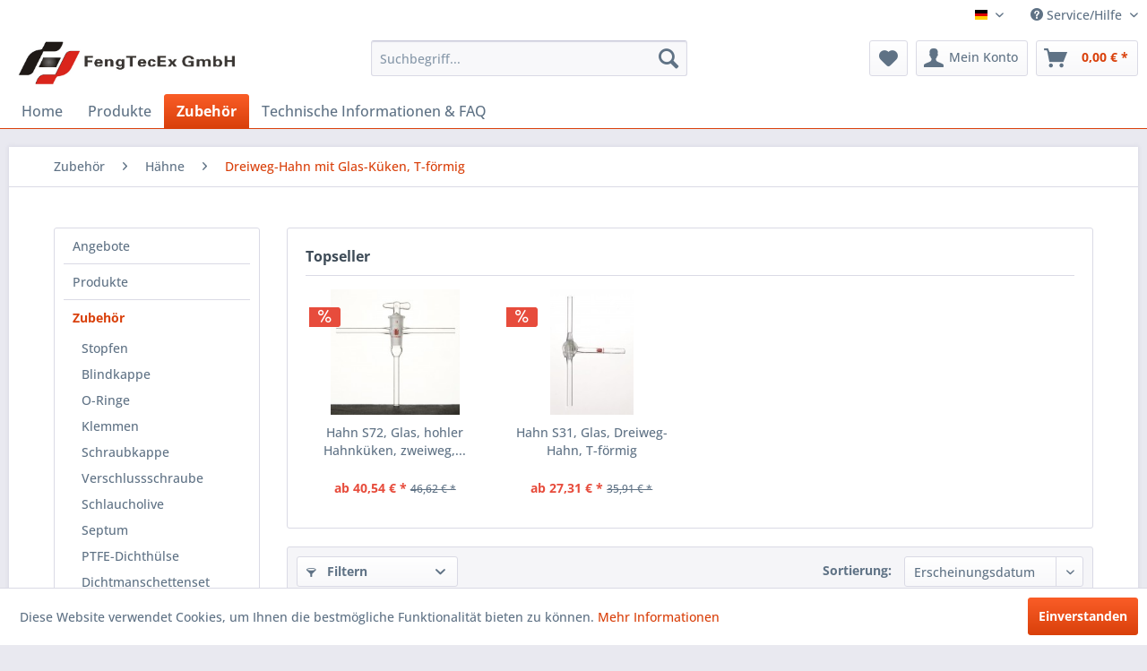

--- FILE ---
content_type: text/html; charset=UTF-8
request_url: https://www.fengtecex-laborglas.de/zubehoer/haehne/dreiweg-hahn-mit-glas-kueken-t-foermig/
body_size: 10774
content:
<!DOCTYPE html> <html class="no-js" lang="de" itemscope="itemscope" itemtype="https://schema.org/WebPage"> <head> <meta charset="utf-8"> <meta name="author" content="" /> <meta name="robots" content="index,follow" /> <meta name="revisit-after" content="15 days" /> <meta name="keywords" content="" /> <meta name="description" content="" /> <meta property="og:type" content="product.group" /> <meta property="og:site_name" content="FengTecEx Laborglas" /> <meta property="og:title" content="Dreiweg-Hahn mit Glas-Küken, T-förmig" /> <meta property="og:description" content="" /> <meta name="twitter:card" content="product" /> <meta name="twitter:site" content="FengTecEx Laborglas" /> <meta name="twitter:title" content="Dreiweg-Hahn mit Glas-Küken, T-förmig" /> <meta name="twitter:description" content="" /> <meta property="og:image" content="https://www.fengtecex-laborglas.de/media/image/05/db/51/S31.jpg" /> <meta name="twitter:image" content="https://www.fengtecex-laborglas.de/media/image/05/db/51/S31.jpg" /> <meta itemprop="copyrightHolder" content="FengTecEx Laborglas" /> <meta itemprop="copyrightYear" content="2014" /> <meta itemprop="isFamilyFriendly" content="True" /> <meta itemprop="image" content="https://www.fengtecex-laborglas.de/media/image/ca/26/4c/logo570f86f057d75.jpg" /> <meta name="viewport" content="width=device-width, initial-scale=1.0"> <meta name="mobile-web-app-capable" content="yes"> <meta name="apple-mobile-web-app-title" content="FengTecEx Laborglas"> <meta name="apple-mobile-web-app-capable" content="yes"> <meta name="apple-mobile-web-app-status-bar-style" content="default"> <link rel="apple-touch-icon-precomposed" href="https://www.fengtecex-laborglas.de/media/image/fd/d8/6d/QQ-20160413175212.jpg"> <link rel="shortcut icon" href="https://www.fengtecex-laborglas.de/media/image/fd/d8/6d/QQ-20160413175212.jpg"> <meta name="msapplication-navbutton-color" content="#D9400B" /> <meta name="application-name" content="FengTecEx Laborglas" /> <meta name="msapplication-starturl" content="https://www.fengtecex-laborglas.de/" /> <meta name="msapplication-window" content="width=1024;height=768" /> <meta name="msapplication-TileImage" content="https://www.fengtecex-laborglas.de/media/image/fd/d8/6d/QQ-20160413175212.jpg"> <meta name="msapplication-TileColor" content="#D9400B"> <meta name="theme-color" content="#D9400B" /> <link rel="canonical" href="https://www.fengtecex-laborglas.de/zubehoer/haehne/dreiweg-hahn-mit-glas-kueken-t-foermig/"/> <title itemprop="name">Dreiweg-Hahn mit Glas-Küken, T-förmig | Hähne | Zubehör | FengTecEx Laborglas</title> <link href="/web/cache/1765714658_65c3d60f1adf54bcc45b59d4716f2aef.css" media="all" rel="stylesheet" type="text/css" /> </head> <body class=" is--ctl-listing is--act-index" > <div class="page-wrap"> <noscript class="noscript-main"> <div class="alert is--warning"> <div class="alert--icon"> <i class="icon--element icon--warning"></i> </div> <div class="alert--content"> Um FengTecEx-Laborglas OnlineShop in vollem Umfang nutzen zu k&ouml;nnen, empfehlen wir Ihnen Javascript in Ihrem Browser zu aktiveren. </div> </div> </noscript> <header class="header-main"> <div class="top-bar"> <div class="container block-group"> <nav class="top-bar--navigation block" role="menubar"> <div class="top-bar--language navigation--entry"> <form method="post" class="language--form"> <div class="field--select"> <div class="language--flag de_DE">Deutsch</div> <div class="select-field"> <select name="__shop" class="language--select" data-auto-submit="true"> <option value="1" selected="selected"> Deutsch </option> <option value="3" > English </option> </select> </div> <input type="hidden" name="__redirect" value="1"> </div> </form> </div> <div class="navigation--entry entry--compare is--hidden" role="menuitem" aria-haspopup="true" data-drop-down-menu="true"> </div> <div class="navigation--entry entry--service has--drop-down" role="menuitem" aria-haspopup="true" data-drop-down-menu="true"> <i class="icon--service"></i> Service/Hilfe <ul class="service--list is--rounded" role="menu"> <li class="service--entry" role="menuitem"> <a class="service--link" href="javascript:openCookieConsentManager()" title="Cookie-Einstellungen" > Cookie-Einstellungen </a> </li> <li class="service--entry" role="menuitem"> <a class="service--link" href="https://www.fengtecex-laborglas.de/ueber-uns" title="Über uns" > Über uns </a> </li> <li class="service--entry" role="menuitem"> <a class="service--link" href="https://www.fengtecex-laborglas.de/kontaktformular" title="Kontakt" target="_self"> Kontakt </a> </li> <li class="service--entry" role="menuitem"> <a class="service--link" href="https://www.fengtecex-laborglas.de/technische-informationen-faqs" title="Technische Informationen &amp; FAQs" > Technische Informationen & FAQs </a> </li> <li class="service--entry" role="menuitem"> <a class="service--link" href="https://www.fengtecex-laborglas.de/versand-und-zahlungsbedingungen" title="Versand- und Zahlungsbedingungen" > Versand- und Zahlungsbedingungen </a> </li> <li class="service--entry" role="menuitem"> <a class="service--link" href="https://www.fengtecex-laborglas.de/widerrufsrecht" title="Widerrufsrecht" > Widerrufsrecht </a> </li> <li class="service--entry" role="menuitem"> <a class="service--link" href="https://www.fengtecex-laborglas.de/datenschutz" title="Datenschutz" > Datenschutz </a> </li> <li class="service--entry" role="menuitem"> <a class="service--link" href="https://www.fengtecex-laborglas.de/agb" title="AGB" > AGB </a> </li> <li class="service--entry" role="menuitem"> <a class="service--link" href="https://www.fengtecex-laborglas.de/impressum" title="Impressum" > Impressum </a> </li> </ul> </div> </nav> </div> </div> <div class="container header--navigation"> <div class="logo-main block-group" role="banner"> <div class="logo--shop block"> <a class="logo--link" href="https://www.fengtecex-laborglas.de/" title="FengTecEx Laborglas - zur Startseite wechseln"> <picture> <source srcset="https://www.fengtecex-laborglas.de/media/image/ca/26/4c/logo570f86f057d75.jpg" media="(min-width: 78.75em)"> <source srcset="https://www.fengtecex-laborglas.de/media/image/ca/26/4c/logo570f86f057d75.jpg" media="(min-width: 64em)"> <source srcset="https://www.fengtecex-laborglas.de/media/image/ca/26/4c/logo570f86f057d75.jpg" media="(min-width: 48em)"> <img srcset="https://www.fengtecex-laborglas.de/media/image/ca/26/4c/logo570f86f057d75.jpg" alt="FengTecEx Laborglas - zur Startseite wechseln" /> </picture> </a> </div> </div> <nav class="shop--navigation block-group"> <ul class="navigation--list block-group" role="menubar"> <li class="navigation--entry entry--menu-left" role="menuitem"> <a class="entry--link entry--trigger btn is--icon-left" href="#offcanvas--left" data-offcanvas="true" data-offCanvasSelector=".sidebar-main" aria-label="Menü"> <i class="icon--menu"></i> Menü </a> </li> <li class="navigation--entry entry--search" role="menuitem" data-search="true" aria-haspopup="true" data-minLength="3"> <a class="btn entry--link entry--trigger" href="#show-hide--search" title="Suche anzeigen / schließen" aria-label="Suche anzeigen / schließen"> <i class="icon--search"></i> <span class="search--display">Suchen</span> </a> <form action="/search" method="get" class="main-search--form"> <input type="search" name="sSearch" aria-label="Suchbegriff..." class="main-search--field" autocomplete="off" autocapitalize="off" placeholder="Suchbegriff..." maxlength="30" /> <button type="submit" class="main-search--button" aria-label="Suchen"> <i class="icon--search"></i> <span class="main-search--text">Suchen</span> </button> <div class="form--ajax-loader">&nbsp;</div> </form> <div class="main-search--results"></div> </li> <li class="navigation--entry entry--notepad" role="menuitem"> <a href="https://www.fengtecex-laborglas.de/note" title="Merkzettel" aria-label="Merkzettel" class="btn"> <i class="icon--heart"></i> </a> </li> <li class="navigation--entry entry--account" role="menuitem" data-offcanvas="true" data-offCanvasSelector=".account--dropdown-navigation"> <a href="https://www.fengtecex-laborglas.de/account" title="Mein Konto" aria-label="Mein Konto" class="btn is--icon-left entry--link account--link"> <i class="icon--account"></i> <span class="account--display"> Mein Konto </span> </a> </li> <li class="navigation--entry entry--cart" role="menuitem"> <a class="btn is--icon-left cart--link" href="https://www.fengtecex-laborglas.de/checkout/cart" title="Warenkorb" aria-label="Warenkorb"> <span class="cart--display"> Warenkorb </span> <span class="badge is--primary is--minimal cart--quantity is--hidden">0</span> <i class="icon--basket"></i> <span class="cart--amount"> 0,00&nbsp;&euro; * </span> </a> <div class="ajax-loader">&nbsp;</div> </li> </ul> </nav> <div class="container--ajax-cart" data-collapse-cart="true" data-displayMode="offcanvas"></div> </div> </header> <nav class="navigation-main"> <div class="container" data-menu-scroller="true" data-listSelector=".navigation--list.container" data-viewPortSelector=".navigation--list-wrapper"> <div class="navigation--list-wrapper"> <ul class="navigation--list container" role="menubar" itemscope="itemscope" itemtype="https://schema.org/SiteNavigationElement"> <li class="navigation--entry is--home" role="menuitem"><a class="navigation--link is--first" href="https://www.fengtecex-laborglas.de/" title="Home" aria-label="Home" itemprop="url"><span itemprop="name">Home</span></a></li><li class="navigation--entry" role="menuitem"><a class="navigation--link" href="https://www.fengtecex-laborglas.de/produkte/" title="Produkte" aria-label="Produkte" itemprop="url"><span itemprop="name">Produkte</span></a></li><li class="navigation--entry is--active" role="menuitem"><a class="navigation--link is--active" href="https://www.fengtecex-laborglas.de/zubehoer/" title="Zubehör" aria-label="Zubehör" itemprop="url"><span itemprop="name">Zubehör</span></a></li><li class="navigation--entry" role="menuitem"><a class="navigation--link" href="http://www.fengtecex-laborglas.de/technische-informationen-und-faqs" title="Technische Informationen & FAQ" aria-label="Technische Informationen & FAQ" itemprop="url"><span itemprop="name">Technische Informationen & FAQ</span></a></li> </ul> </div> <div class="advanced-menu" data-advanced-menu="true" data-hoverDelay=""> <div class="menu--container"> <div class="button-container"> <a href="https://www.fengtecex-laborglas.de/produkte/" class="button--category" aria-label="Zur Kategorie Produkte" title="Zur Kategorie Produkte"> <i class="icon--arrow-right"></i> Zur Kategorie Produkte </a> <span class="button--close"> <i class="icon--cross"></i> </span> </div> <div class="content--wrapper has--content"> <ul class="menu--list menu--level-0 columns--4" style="width: 100%;"> <li class="menu--list-item item--level-0" style="width: 100%"> <a href="https://www.fengtecex-laborglas.de/produkte/in-ex-reaktionsrohr/" class="menu--list-item-link" aria-label="In-Ex-Reaktionsrohr" title="In-Ex-Reaktionsrohr">In-Ex-Reaktionsrohr</a> </li> <li class="menu--list-item item--level-0" style="width: 100%"> <a href="https://www.fengtecex-laborglas.de/produkte/uebergangsstuecke/" class="menu--list-item-link" aria-label="Übergangsstücke" title="Übergangsstücke">Übergangsstücke</a> </li> <li class="menu--list-item item--level-0" style="width: 100%"> <a href="https://www.fengtecex-laborglas.de/produkte/blasenzaehler/" class="menu--list-item-link" aria-label="Blasenzähler" title="Blasenzähler">Blasenzähler</a> </li> <li class="menu--list-item item--level-0" style="width: 100%"> <a href="https://www.fengtecex-laborglas.de/produkte/gas-waschflasche/" class="menu--list-item-link" aria-label="Gas-Waschflasche" title="Gas-Waschflasche">Gas-Waschflasche</a> </li> <li class="menu--list-item item--level-0" style="width: 100%"> <a href="https://www.fengtecex-laborglas.de/produkte/kolonne/" class="menu--list-item-link" aria-label="Kolonne" title="Kolonne">Kolonne</a> </li> <li class="menu--list-item item--level-0" style="width: 100%"> <a href="https://www.fengtecex-laborglas.de/produkte/kuehler/" class="menu--list-item-link" aria-label="Kühler" title="Kühler">Kühler</a> </li> <li class="menu--list-item item--level-0" style="width: 100%"> <a href="https://www.fengtecex-laborglas.de/produkte/chromatorgraphie/" class="menu--list-item-link" aria-label="Chromatorgraphie" title="Chromatorgraphie">Chromatorgraphie</a> </li> <li class="menu--list-item item--level-0" style="width: 100%"> <a href="https://www.fengtecex-laborglas.de/produkte/destillation/" class="menu--list-item-link" aria-label="Destillation" title="Destillation">Destillation</a> </li> <li class="menu--list-item item--level-0" style="width: 100%"> <a href="https://www.fengtecex-laborglas.de/produkte/extraktor-soxhlet/" class="menu--list-item-link" aria-label="Extraktor, Soxhlet" title="Extraktor, Soxhlet">Extraktor, Soxhlet</a> </li> <li class="menu--list-item item--level-0" style="width: 100%"> <a href="https://www.fengtecex-laborglas.de/produkte/verdampfer-kuderna-danish/" class="menu--list-item-link" aria-label="Verdampfer, Kuderna-Danish" title="Verdampfer, Kuderna-Danish">Verdampfer, Kuderna-Danish</a> </li> <li class="menu--list-item item--level-0" style="width: 100%"> <a href="https://www.fengtecex-laborglas.de/produkte/kolben/" class="menu--list-item-link" aria-label="Kolben" title="Kolben">Kolben</a> </li> <li class="menu--list-item item--level-0" style="width: 100%"> <a href="https://www.fengtecex-laborglas.de/produkte/messbehaelter/" class="menu--list-item-link" aria-label="Messbehälter" title="Messbehälter">Messbehälter</a> </li> <li class="menu--list-item item--level-0" style="width: 100%"> <a href="https://www.fengtecex-laborglas.de/produkte/schlenktechnik/" class="menu--list-item-link" aria-label="Schlenktechnik" title="Schlenktechnik">Schlenktechnik</a> </li> <li class="menu--list-item item--level-0" style="width: 100%"> <a href="https://www.fengtecex-laborglas.de/produkte/schlenklinie-verteilerrechen/" class="menu--list-item-link" aria-label="Schlenklinie / Verteilerrechen" title="Schlenklinie / Verteilerrechen">Schlenklinie / Verteilerrechen</a> </li> <li class="menu--list-item item--level-0" style="width: 100%"> <a href="https://www.fengtecex-laborglas.de/produkte/filtration/" class="menu--list-item-link" aria-label="Filtration" title="Filtration">Filtration</a> </li> <li class="menu--list-item item--level-0" style="width: 100%"> <a href="https://www.fengtecex-laborglas.de/produkte/scheidetrichter/" class="menu--list-item-link" aria-label="Scheidetrichter" title="Scheidetrichter">Scheidetrichter</a> </li> <li class="menu--list-item item--level-0" style="width: 100%"> <a href="https://www.fengtecex-laborglas.de/produkte/druckbehaelter/" class="menu--list-item-link" aria-label="Druckbehälter" title="Druckbehälter">Druckbehälter</a> </li> <li class="menu--list-item item--level-0" style="width: 100%"> <a href="https://www.fengtecex-laborglas.de/produkte/vakuumfalle/" class="menu--list-item-link" aria-label="Vakuumfalle" title="Vakuumfalle">Vakuumfalle</a> </li> <li class="menu--list-item item--level-0" style="width: 100%"> <a href="https://www.fengtecex-laborglas.de/produkte/nmr/" class="menu--list-item-link" aria-label="NMR" title="NMR">NMR</a> </li> <li class="menu--list-item item--level-0" style="width: 100%"> <a href="https://www.fengtecex-laborglas.de/produkte/loesungsmitteldestillierer/" class="menu--list-item-link" aria-label="Lösungsmitteldestillierer" title="Lösungsmitteldestillierer">Lösungsmitteldestillierer</a> </li> <li class="menu--list-item item--level-0" style="width: 100%"> <a href="https://www.fengtecex-laborglas.de/produkte/sublimationsvorrichtung/" class="menu--list-item-link" aria-label="Sublimationsvorrichtung" title="Sublimationsvorrichtung">Sublimationsvorrichtung</a> </li> <li class="menu--list-item item--level-0" style="width: 100%"> <a href="https://www.fengtecex-laborglas.de/produkte/peptidsynthese-behaelter/" class="menu--list-item-link" aria-label="Peptidsynthese-Behälter" title="Peptidsynthese-Behälter">Peptidsynthese-Behälter</a> </li> <li class="menu--list-item item--level-0" style="width: 100%"> <a href="https://www.fengtecex-laborglas.de/produkte/verbindungsstuecke-fuer-rotationsverdampfer/" class="menu--list-item-link" aria-label="Verbindungsstücke für Rotationsverdampfer" title="Verbindungsstücke für Rotationsverdampfer">Verbindungsstücke für Rotationsverdampfer</a> </li> <li class="menu--list-item item--level-0" style="width: 100%"> <a href="https://www.fengtecex-laborglas.de/produkte/mikrobereich/" class="menu--list-item-link" aria-label="Mikrobereich" title="Mikrobereich">Mikrobereich</a> </li> </ul> </div> </div> <div class="menu--container"> <div class="button-container"> <a href="https://www.fengtecex-laborglas.de/zubehoer/" class="button--category" aria-label="Zur Kategorie Zubehör" title="Zur Kategorie Zubehör"> <i class="icon--arrow-right"></i> Zur Kategorie Zubehör </a> <span class="button--close"> <i class="icon--cross"></i> </span> </div> <div class="content--wrapper has--content"> <ul class="menu--list menu--level-0 columns--4" style="width: 100%;"> <li class="menu--list-item item--level-0" style="width: 100%"> <a href="https://www.fengtecex-laborglas.de/zubehoer/stopfen/" class="menu--list-item-link" aria-label="Stopfen" title="Stopfen">Stopfen</a> </li> <li class="menu--list-item item--level-0" style="width: 100%"> <a href="https://www.fengtecex-laborglas.de/zubehoer/blindkappe/" class="menu--list-item-link" aria-label="Blindkappe" title="Blindkappe">Blindkappe</a> </li> <li class="menu--list-item item--level-0" style="width: 100%"> <a href="https://www.fengtecex-laborglas.de/zubehoer/o-ringe/" class="menu--list-item-link" aria-label="O-Ringe" title="O-Ringe">O-Ringe</a> </li> <li class="menu--list-item item--level-0" style="width: 100%"> <a href="https://www.fengtecex-laborglas.de/zubehoer/klemmen/" class="menu--list-item-link" aria-label="Klemmen" title="Klemmen">Klemmen</a> </li> <li class="menu--list-item item--level-0" style="width: 100%"> <a href="https://www.fengtecex-laborglas.de/zubehoer/schraubkappe/" class="menu--list-item-link" aria-label="Schraubkappe" title="Schraubkappe">Schraubkappe</a> </li> <li class="menu--list-item item--level-0" style="width: 100%"> <a href="https://www.fengtecex-laborglas.de/zubehoer/verschlussschraube/" class="menu--list-item-link" aria-label="Verschlussschraube" title="Verschlussschraube">Verschlussschraube</a> </li> <li class="menu--list-item item--level-0" style="width: 100%"> <a href="https://www.fengtecex-laborglas.de/zubehoer/schlaucholive/" class="menu--list-item-link" aria-label="Schlaucholive" title="Schlaucholive">Schlaucholive</a> </li> <li class="menu--list-item item--level-0" style="width: 100%"> <a href="https://www.fengtecex-laborglas.de/zubehoer/septum/" class="menu--list-item-link" aria-label="Septum" title="Septum">Septum</a> </li> <li class="menu--list-item item--level-0" style="width: 100%"> <a href="https://www.fengtecex-laborglas.de/zubehoer/ptfe-dichthuelse/" class="menu--list-item-link" aria-label="PTFE-Dichthülse" title="PTFE-Dichthülse">PTFE-Dichthülse</a> </li> <li class="menu--list-item item--level-0" style="width: 100%"> <a href="https://www.fengtecex-laborglas.de/zubehoer/dichtmanschettenset/" class="menu--list-item-link" aria-label="Dichtmanschettenset" title="Dichtmanschettenset">Dichtmanschettenset</a> </li> <li class="menu--list-item item--level-0" style="width: 100%"> <a href="https://www.fengtecex-laborglas.de/zubehoer/injektionsnadel/" class="menu--list-item-link" aria-label="Injektionsnadel" title="Injektionsnadel">Injektionsnadel</a> </li> <li class="menu--list-item item--level-0" style="width: 100%"> <a href="https://www.fengtecex-laborglas.de/zubehoer/kanuelen/" class="menu--list-item-link" aria-label="Kanülen" title="Kanülen">Kanülen</a> </li> <li class="menu--list-item item--level-0" style="width: 100%"> <a href="https://www.fengtecex-laborglas.de/zubehoer/thermometer/" class="menu--list-item-link" aria-label="Thermometer" title="Thermometer">Thermometer</a> </li> <li class="menu--list-item item--level-0" style="width: 100%"> <a href="https://www.fengtecex-laborglas.de/zubehoer/spachtel/" class="menu--list-item-link" aria-label="Spachtel" title="Spachtel">Spachtel</a> </li> <li class="menu--list-item item--level-0" style="width: 100%"> <a href="https://www.fengtecex-laborglas.de/zubehoer/glasschneider/" class="menu--list-item-link" aria-label="Glasschneider" title="Glasschneider">Glasschneider</a> </li> <li class="menu--list-item item--level-0" style="width: 100%"> <a href="https://www.fengtecex-laborglas.de/zubehoer/verzweigungsrohr/" class="menu--list-item-link" aria-label="Verzweigungsrohr" title="Verzweigungsrohr">Verzweigungsrohr</a> </li> <li class="menu--list-item item--level-0" style="width: 100%"> <a href="https://www.fengtecex-laborglas.de/zubehoer/magnetruehrstaebe/" class="menu--list-item-link" aria-label="Magnetrührstäbe" title="Magnetrührstäbe">Magnetrührstäbe</a> </li> <li class="menu--list-item item--level-0" style="width: 100%"> <a href="https://www.fengtecex-laborglas.de/zubehoer/mini-glasspiralen/" class="menu--list-item-link" aria-label="Mini-Glasspiralen" title="Mini-Glasspiralen">Mini-Glasspiralen</a> </li> <li class="menu--list-item item--level-0" style="width: 100%"> <a href="https://www.fengtecex-laborglas.de/zubehoer/pasteurpipetten/" class="menu--list-item-link" aria-label="Pasteurpipetten" title="Pasteurpipetten">Pasteurpipetten</a> </li> <li class="menu--list-item item--level-0" style="width: 100%"> <a href="https://www.fengtecex-laborglas.de/zubehoer/haehne/" class="menu--list-item-link" aria-label="Hähne" title="Hähne">Hähne</a> </li> <li class="menu--list-item item--level-0" style="width: 100%"> <a href="https://www.fengtecex-laborglas.de/zubehoer/hahnkuecken/" class="menu--list-item-link" aria-label="Hahnkücken" title="Hahnkücken">Hahnkücken</a> </li> <li class="menu--list-item item--level-0" style="width: 100%"> <a href="https://www.fengtecex-laborglas.de/zubehoer/vakuum-ventile/" class="menu--list-item-link" aria-label="Vakuum-Ventile" title="Vakuum-Ventile">Vakuum-Ventile</a> </li> <li class="menu--list-item item--level-0" style="width: 100%"> <a href="https://www.fengtecex-laborglas.de/zubehoer/vakuum-ventilspindel/" class="menu--list-item-link" aria-label="Vakuum-Ventilspindel" title="Vakuum-Ventilspindel">Vakuum-Ventilspindel</a> </li> <li class="menu--list-item item--level-0" style="width: 100%"> <a href="https://www.fengtecex-laborglas.de/zubehoer/buersten/" class="menu--list-item-link" aria-label="Bürsten" title="Bürsten">Bürsten</a> </li> <li class="menu--list-item item--level-0" style="width: 100%"> <a href="https://www.fengtecex-laborglas.de/zubehoer/korkringe/" class="menu--list-item-link" aria-label="Korkringe" title="Korkringe">Korkringe</a> </li> <li class="menu--list-item item--level-0" style="width: 100%"> <a href="https://www.fengtecex-laborglas.de/zubehoer/filtervorrichtung/" class="menu--list-item-link" aria-label="Filtervorrichtung" title="Filtervorrichtung">Filtervorrichtung</a> </li> </ul> </div> </div> <div class="menu--container"> <div class="button-container"> <a href="http://www.fengtecex-laborglas.de/technische-informationen-und-faqs" class="button--category" aria-label="Zur Kategorie Technische Informationen &amp; FAQ" title="Zur Kategorie Technische Informationen &amp; FAQ"> <i class="icon--arrow-right"></i> Zur Kategorie Technische Informationen & FAQ </a> <span class="button--close"> <i class="icon--cross"></i> </span> </div> </div> </div> </div> </nav> <section class=" content-main container block-group"> <nav class="content--breadcrumb block"> <ul class="breadcrumb--list" role="menu" itemscope itemtype="https://schema.org/BreadcrumbList"> <li role="menuitem" class="breadcrumb--entry" itemprop="itemListElement" itemscope itemtype="https://schema.org/ListItem"> <a class="breadcrumb--link" href="https://www.fengtecex-laborglas.de/zubehoer/" title="Zubehör" itemprop="item"> <link itemprop="url" href="https://www.fengtecex-laborglas.de/zubehoer/" /> <span class="breadcrumb--title" itemprop="name">Zubehör</span> </a> <meta itemprop="position" content="0" /> </li> <li role="none" class="breadcrumb--separator"> <i class="icon--arrow-right"></i> </li> <li role="menuitem" class="breadcrumb--entry" itemprop="itemListElement" itemscope itemtype="https://schema.org/ListItem"> <a class="breadcrumb--link" href="https://www.fengtecex-laborglas.de/zubehoer/haehne/" title="Hähne" itemprop="item"> <link itemprop="url" href="https://www.fengtecex-laborglas.de/zubehoer/haehne/" /> <span class="breadcrumb--title" itemprop="name">Hähne</span> </a> <meta itemprop="position" content="1" /> </li> <li role="none" class="breadcrumb--separator"> <i class="icon--arrow-right"></i> </li> <li role="menuitem" class="breadcrumb--entry is--active" itemprop="itemListElement" itemscope itemtype="https://schema.org/ListItem"> <a class="breadcrumb--link" href="https://www.fengtecex-laborglas.de/zubehoer/haehne/dreiweg-hahn-mit-glas-kueken-t-foermig/" title="Dreiweg-Hahn mit Glas-Küken, T-förmig" itemprop="item"> <link itemprop="url" href="https://www.fengtecex-laborglas.de/zubehoer/haehne/dreiweg-hahn-mit-glas-kueken-t-foermig/" /> <span class="breadcrumb--title" itemprop="name">Dreiweg-Hahn mit Glas-Küken, T-förmig</span> </a> <meta itemprop="position" content="2" /> </li> </ul> </nav> <div class="content-main--inner"> <aside class="sidebar-main off-canvas"> <div class="navigation--smartphone"> <ul class="navigation--list "> <li class="navigation--entry entry--close-off-canvas"> <a href="#close-categories-menu" title="Menü schließen" class="navigation--link"> Menü schließen <i class="icon--arrow-right"></i> </a> </li> </ul> <div class="mobile--switches"> <div class="top-bar--language navigation--entry"> <form method="post" class="language--form"> <div class="field--select"> <div class="language--flag de_DE">Deutsch</div> <div class="select-field"> <select name="__shop" class="language--select" data-auto-submit="true"> <option value="1" selected="selected"> Deutsch </option> <option value="3" > English </option> </select> </div> <input type="hidden" name="__redirect" value="1"> </div> </form> </div> </div> </div> <div class="sidebar--categories-wrapper" data-subcategory-nav="true" data-mainCategoryId="3" data-categoryId="314" data-fetchUrl="/widgets/listing/getCategory/categoryId/314"> <div class="categories--headline navigation--headline"> Kategorien </div> <div class="sidebar--categories-navigation"> <ul class="sidebar--navigation categories--navigation navigation--list is--drop-down is--level0 is--rounded" role="menu"> <li class="navigation--entry" role="menuitem"> <a class="navigation--link" href="https://www.fengtecex-laborglas.de/angebote/" data-categoryId="282" data-fetchUrl="/widgets/listing/getCategory/categoryId/282" title="Angebote" > Angebote </a> </li> <li class="navigation--entry has--sub-children" role="menuitem"> <a class="navigation--link link--go-forward" href="https://www.fengtecex-laborglas.de/produkte/" data-categoryId="6" data-fetchUrl="/widgets/listing/getCategory/categoryId/6" title="Produkte" > Produkte <span class="is--icon-right"> <i class="icon--arrow-right"></i> </span> </a> </li> <li class="navigation--entry is--active has--sub-categories has--sub-children" role="menuitem"> <a class="navigation--link is--active has--sub-categories link--go-forward" href="https://www.fengtecex-laborglas.de/zubehoer/" data-categoryId="7" data-fetchUrl="/widgets/listing/getCategory/categoryId/7" title="Zubehör" > Zubehör <span class="is--icon-right"> <i class="icon--arrow-right"></i> </span> </a> <ul class="sidebar--navigation categories--navigation navigation--list is--level1 is--rounded" role="menu"> <li class="navigation--entry has--sub-children" role="menuitem"> <a class="navigation--link link--go-forward" href="https://www.fengtecex-laborglas.de/zubehoer/stopfen/" data-categoryId="66" data-fetchUrl="/widgets/listing/getCategory/categoryId/66" title="Stopfen" > Stopfen <span class="is--icon-right"> <i class="icon--arrow-right"></i> </span> </a> </li> <li class="navigation--entry" role="menuitem"> <a class="navigation--link" href="https://www.fengtecex-laborglas.de/zubehoer/blindkappe/" data-categoryId="69" data-fetchUrl="/widgets/listing/getCategory/categoryId/69" title="Blindkappe" > Blindkappe </a> </li> <li class="navigation--entry" role="menuitem"> <a class="navigation--link" href="https://www.fengtecex-laborglas.de/zubehoer/o-ringe/" data-categoryId="90" data-fetchUrl="/widgets/listing/getCategory/categoryId/90" title="O-Ringe" > O-Ringe </a> </li> <li class="navigation--entry has--sub-children" role="menuitem"> <a class="navigation--link link--go-forward" href="https://www.fengtecex-laborglas.de/zubehoer/klemmen/" data-categoryId="87" data-fetchUrl="/widgets/listing/getCategory/categoryId/87" title="Klemmen" > Klemmen <span class="is--icon-right"> <i class="icon--arrow-right"></i> </span> </a> </li> <li class="navigation--entry" role="menuitem"> <a class="navigation--link" href="https://www.fengtecex-laborglas.de/zubehoer/schraubkappe/" data-categoryId="96" data-fetchUrl="/widgets/listing/getCategory/categoryId/96" title="Schraubkappe" > Schraubkappe </a> </li> <li class="navigation--entry" role="menuitem"> <a class="navigation--link" href="https://www.fengtecex-laborglas.de/zubehoer/verschlussschraube/" data-categoryId="288" data-fetchUrl="/widgets/listing/getCategory/categoryId/288" title="Verschlussschraube" > Verschlussschraube </a> </li> <li class="navigation--entry" role="menuitem"> <a class="navigation--link" href="https://www.fengtecex-laborglas.de/zubehoer/schlaucholive/" data-categoryId="98" data-fetchUrl="/widgets/listing/getCategory/categoryId/98" title="Schlaucholive" > Schlaucholive </a> </li> <li class="navigation--entry has--sub-children" role="menuitem"> <a class="navigation--link link--go-forward" href="https://www.fengtecex-laborglas.de/zubehoer/septum/" data-categoryId="97" data-fetchUrl="/widgets/listing/getCategory/categoryId/97" title="Septum" > Septum <span class="is--icon-right"> <i class="icon--arrow-right"></i> </span> </a> </li> <li class="navigation--entry" role="menuitem"> <a class="navigation--link" href="https://www.fengtecex-laborglas.de/zubehoer/ptfe-dichthuelse/" data-categoryId="83" data-fetchUrl="/widgets/listing/getCategory/categoryId/83" title="PTFE-Dichthülse" > PTFE-Dichthülse </a> </li> <li class="navigation--entry" role="menuitem"> <a class="navigation--link" href="https://www.fengtecex-laborglas.de/zubehoer/dichtmanschettenset/" data-categoryId="99" data-fetchUrl="/widgets/listing/getCategory/categoryId/99" title="Dichtmanschettenset" > Dichtmanschettenset </a> </li> <li class="navigation--entry" role="menuitem"> <a class="navigation--link" href="https://www.fengtecex-laborglas.de/zubehoer/injektionsnadel/" data-categoryId="71" data-fetchUrl="/widgets/listing/getCategory/categoryId/71" title="Injektionsnadel" > Injektionsnadel </a> </li> <li class="navigation--entry" role="menuitem"> <a class="navigation--link" href="https://www.fengtecex-laborglas.de/zubehoer/kanuelen/" data-categoryId="101" data-fetchUrl="/widgets/listing/getCategory/categoryId/101" title="Kanülen" > Kanülen </a> </li> <li class="navigation--entry" role="menuitem"> <a class="navigation--link" href="https://www.fengtecex-laborglas.de/zubehoer/thermometer/" data-categoryId="102" data-fetchUrl="/widgets/listing/getCategory/categoryId/102" title="Thermometer" > Thermometer </a> </li> <li class="navigation--entry" role="menuitem"> <a class="navigation--link" href="https://www.fengtecex-laborglas.de/zubehoer/spachtel/" data-categoryId="95" data-fetchUrl="/widgets/listing/getCategory/categoryId/95" title="Spachtel" > Spachtel </a> </li> <li class="navigation--entry" role="menuitem"> <a class="navigation--link" href="https://www.fengtecex-laborglas.de/zubehoer/glasschneider/" data-categoryId="85" data-fetchUrl="/widgets/listing/getCategory/categoryId/85" title="Glasschneider" > Glasschneider </a> </li> <li class="navigation--entry" role="menuitem"> <a class="navigation--link" href="https://www.fengtecex-laborglas.de/zubehoer/verzweigungsrohr/" data-categoryId="82" data-fetchUrl="/widgets/listing/getCategory/categoryId/82" title="Verzweigungsrohr" > Verzweigungsrohr </a> </li> <li class="navigation--entry" role="menuitem"> <a class="navigation--link" href="https://www.fengtecex-laborglas.de/zubehoer/magnetruehrstaebe/" data-categoryId="301" data-fetchUrl="/widgets/listing/getCategory/categoryId/301" title="Magnetrührstäbe" > Magnetrührstäbe </a> </li> <li class="navigation--entry" role="menuitem"> <a class="navigation--link" href="https://www.fengtecex-laborglas.de/zubehoer/mini-glasspiralen/" data-categoryId="284" data-fetchUrl="/widgets/listing/getCategory/categoryId/284" title="Mini-Glasspiralen" > Mini-Glasspiralen </a> </li> <li class="navigation--entry" role="menuitem"> <a class="navigation--link" href="https://www.fengtecex-laborglas.de/zubehoer/pasteurpipetten/" data-categoryId="305" data-fetchUrl="/widgets/listing/getCategory/categoryId/305" title="Pasteurpipetten" > Pasteurpipetten </a> </li> <li class="navigation--entry is--active has--sub-categories has--sub-children" role="menuitem"> <a class="navigation--link is--active has--sub-categories link--go-forward" href="https://www.fengtecex-laborglas.de/zubehoer/haehne/" data-categoryId="103" data-fetchUrl="/widgets/listing/getCategory/categoryId/103" title="Hähne" > Hähne <span class="is--icon-right"> <i class="icon--arrow-right"></i> </span> </a> <ul class="sidebar--navigation categories--navigation navigation--list is--level2 navigation--level-high is--rounded" role="menu"> <li class="navigation--entry" role="menuitem"> <a class="navigation--link" href="https://www.fengtecex-laborglas.de/zubehoer/haehne/einweg-hahn-mit-glas-kueken/" data-categoryId="107" data-fetchUrl="/widgets/listing/getCategory/categoryId/107" title="Einweg-Hahn mit Glas-Küken" > Einweg-Hahn mit Glas-Küken </a> </li> <li class="navigation--entry" role="menuitem"> <a class="navigation--link" href="https://www.fengtecex-laborglas.de/zubehoer/haehne/zweiweg-hahn-mit-glas-kueken/" data-categoryId="109" data-fetchUrl="/widgets/listing/getCategory/categoryId/109" title="Zweiweg-Hahn mit Glas-Küken" > Zweiweg-Hahn mit Glas-Küken </a> </li> <li class="navigation--entry is--active" role="menuitem"> <a class="navigation--link is--active" href="https://www.fengtecex-laborglas.de/zubehoer/haehne/dreiweg-hahn-mit-glas-kueken-t-foermig/" data-categoryId="314" data-fetchUrl="/widgets/listing/getCategory/categoryId/314" title="Dreiweg-Hahn mit Glas-Küken, T-förmig" > Dreiweg-Hahn mit Glas-Küken, T-förmig </a> </li> <li class="navigation--entry" role="menuitem"> <a class="navigation--link" href="https://www.fengtecex-laborglas.de/zubehoer/haehne/einweg-hahn-mit-ptfe-kueken/" data-categoryId="106" data-fetchUrl="/widgets/listing/getCategory/categoryId/106" title="Einweg-Hahn mit PTFE-Küken" > Einweg-Hahn mit PTFE-Küken </a> </li> <li class="navigation--entry" role="menuitem"> <a class="navigation--link" href="https://www.fengtecex-laborglas.de/zubehoer/haehne/zweiweg-hahn-mit-ptfe-kueken/" data-categoryId="108" data-fetchUrl="/widgets/listing/getCategory/categoryId/108" title="Zweiweg-Hahn mit PTFE-Küken" > Zweiweg-Hahn mit PTFE-Küken </a> </li> <li class="navigation--entry" role="menuitem"> <a class="navigation--link" href="https://www.fengtecex-laborglas.de/zubehoer/haehne/dreiweg-hahn-mit-ptfe-kueken-t-foermig/" data-categoryId="313" data-fetchUrl="/widgets/listing/getCategory/categoryId/313" title="Dreiweg-Hahn mit PTFE-Küken, T-förmig" > Dreiweg-Hahn mit PTFE-Küken, T-förmig </a> </li> <li class="navigation--entry" role="menuitem"> <a class="navigation--link" href="https://www.fengtecex-laborglas.de/zubehoer/haehne/dreiweg-hahn-mit-ptfe-kueken-1200/" data-categoryId="315" data-fetchUrl="/widgets/listing/getCategory/categoryId/315" title="Dreiweg-Hahn mit PTFE-Küken, 120°" > Dreiweg-Hahn mit PTFE-Küken, 120° </a> </li> </ul> </li> <li class="navigation--entry has--sub-children" role="menuitem"> <a class="navigation--link link--go-forward" href="https://www.fengtecex-laborglas.de/zubehoer/hahnkuecken/" data-categoryId="105" data-fetchUrl="/widgets/listing/getCategory/categoryId/105" title="Hahnkücken" > Hahnkücken <span class="is--icon-right"> <i class="icon--arrow-right"></i> </span> </a> </li> <li class="navigation--entry" role="menuitem"> <a class="navigation--link" href="https://www.fengtecex-laborglas.de/zubehoer/vakuum-ventile/" data-categoryId="293" data-fetchUrl="/widgets/listing/getCategory/categoryId/293" title="Vakuum-Ventile" > Vakuum-Ventile </a> </li> <li class="navigation--entry has--sub-children" role="menuitem"> <a class="navigation--link link--go-forward" href="https://www.fengtecex-laborglas.de/zubehoer/vakuum-ventilspindel/" data-categoryId="104" data-fetchUrl="/widgets/listing/getCategory/categoryId/104" title="Vakuum-Ventilspindel" > Vakuum-Ventilspindel <span class="is--icon-right"> <i class="icon--arrow-right"></i> </span> </a> </li> <li class="navigation--entry" role="menuitem"> <a class="navigation--link" href="https://www.fengtecex-laborglas.de/zubehoer/buersten/" data-categoryId="307" data-fetchUrl="/widgets/listing/getCategory/categoryId/307" title="Bürsten" > Bürsten </a> </li> <li class="navigation--entry" role="menuitem"> <a class="navigation--link" href="https://www.fengtecex-laborglas.de/zubehoer/korkringe/" data-categoryId="309" data-fetchUrl="/widgets/listing/getCategory/categoryId/309" title="Korkringe" > Korkringe </a> </li> <li class="navigation--entry" role="menuitem"> <a class="navigation--link" href="https://www.fengtecex-laborglas.de/zubehoer/filtervorrichtung/" data-categoryId="286" data-fetchUrl="/widgets/listing/getCategory/categoryId/286" title="Filtervorrichtung" > Filtervorrichtung </a> </li> </ul> </li> <li class="navigation--entry" role="menuitem"> <a class="navigation--link" href="http://www.fengtecex-laborglas.de/technische-informationen-und-faqs" data-categoryId="281" data-fetchUrl="/widgets/listing/getCategory/categoryId/281" title="Technische Informationen &amp; FAQ" > Technische Informationen & FAQ </a> </li> </ul> </div> <div class="shop-sites--container is--rounded"> <div class="shop-sites--headline navigation--headline"> Informationen </div> <ul class="shop-sites--navigation sidebar--navigation navigation--list is--drop-down is--level0" role="menu"> <li class="navigation--entry" role="menuitem"> <a class="navigation--link" href="javascript:openCookieConsentManager()" title="Cookie-Einstellungen" data-categoryId="54" data-fetchUrl="/widgets/listing/getCustomPage/pageId/54" > Cookie-Einstellungen </a> </li> <li class="navigation--entry" role="menuitem"> <a class="navigation--link" href="https://www.fengtecex-laborglas.de/ueber-uns" title="Über uns" data-categoryId="9" data-fetchUrl="/widgets/listing/getCustomPage/pageId/9" > Über uns </a> </li> <li class="navigation--entry" role="menuitem"> <a class="navigation--link" href="https://www.fengtecex-laborglas.de/kontaktformular" title="Kontakt" data-categoryId="1" data-fetchUrl="/widgets/listing/getCustomPage/pageId/1" target="_self"> Kontakt </a> </li> <li class="navigation--entry" role="menuitem"> <a class="navigation--link" href="https://www.fengtecex-laborglas.de/technische-informationen-faqs" title="Technische Informationen &amp; FAQs" data-categoryId="2" data-fetchUrl="/widgets/listing/getCustomPage/pageId/2" > Technische Informationen & FAQs </a> </li> <li class="navigation--entry" role="menuitem"> <a class="navigation--link" href="https://www.fengtecex-laborglas.de/versand-und-zahlungsbedingungen" title="Versand- und Zahlungsbedingungen" data-categoryId="6" data-fetchUrl="/widgets/listing/getCustomPage/pageId/6" > Versand- und Zahlungsbedingungen </a> </li> <li class="navigation--entry" role="menuitem"> <a class="navigation--link" href="https://www.fengtecex-laborglas.de/widerrufsrecht" title="Widerrufsrecht" data-categoryId="8" data-fetchUrl="/widgets/listing/getCustomPage/pageId/8" > Widerrufsrecht </a> </li> <li class="navigation--entry" role="menuitem"> <a class="navigation--link" href="https://www.fengtecex-laborglas.de/datenschutz" title="Datenschutz" data-categoryId="7" data-fetchUrl="/widgets/listing/getCustomPage/pageId/7" > Datenschutz </a> </li> <li class="navigation--entry" role="menuitem"> <a class="navigation--link" href="https://www.fengtecex-laborglas.de/agb" title="AGB" data-categoryId="4" data-fetchUrl="/widgets/listing/getCustomPage/pageId/4" > AGB </a> </li> <li class="navigation--entry" role="menuitem"> <a class="navigation--link" href="https://www.fengtecex-laborglas.de/impressum" title="Impressum" data-categoryId="3" data-fetchUrl="/widgets/listing/getCustomPage/pageId/3" > Impressum </a> </li> </ul> </div> </div> </aside> <div class="content--wrapper"> <div class="content listing--content"> <div class="topseller panel has--border is--rounded"> <div class="topseller--title panel--title is--underline"> Topseller </div> <div class="product-slider topseller--content panel--body" data-product-slider="true"> <div class="product-slider--container"> <div class="product-slider--item"> <div class="product--box box--slider" data-page-index="" data-ordernumber="S721240" data-category-id=""> <div class="box--content is--rounded"> <div class="product--badges"> <div class="product--badge badge--discount"> <i class="icon--percent2"></i> </div> </div> <div class="product--info"> <a href="https://www.fengtecex-laborglas.de/zubehoer/haehne/dreiweg-hahn-mit-glas-kueken-t-foermig/562/hahn-s72-glas-hohler-hahnkueken-zweiweg-vakuum-t-foermig" title="Hahn S72, Glas, hohler Hahnküken, zweiweg, Vakuum, T-förmig" class="product--image" > <span class="image--element"> <span class="image--media"> <img srcset="https://www.fengtecex-laborglas.de/media/image/e4/db/a3/S72_200x200.jpg, https://www.fengtecex-laborglas.de/media/image/df/8c/64/S72_200x200@2x.jpg 2x" alt="Hahn S72, Glas, hohler Hahnküken, zweiweg, Vakuum, T-förmig" data-extension="jpg" title="Hahn S72, Glas, hohler Hahnküken, zweiweg, Vakuum, T-förmig" /> </span> </span> </a> <a href="https://www.fengtecex-laborglas.de/zubehoer/haehne/dreiweg-hahn-mit-glas-kueken-t-foermig/562/hahn-s72-glas-hohler-hahnkueken-zweiweg-vakuum-t-foermig" class="product--title" title="Hahn S72, Glas, hohler Hahnküken, zweiweg, Vakuum, T-förmig"> Hahn S72, Glas, hohler Hahnküken, zweiweg,... </a> <div class="product--price-info"> <div class="price--unit" title="Inhalt"> </div> <div class="product--price"> <span class="price--default is--nowrap is--discount"> ab 40,54&nbsp;&euro; * </span> <span class="price--pseudo"> <span class="price--discount is--nowrap"> 46,62&nbsp;&euro; * </span> </span> </div> </div> </div> </div> </div> </div> <div class="product-slider--item"> <div class="product--box box--slider" data-page-index="" data-ordernumber="S310217" data-category-id=""> <div class="box--content is--rounded"> <div class="product--badges"> <div class="product--badge badge--discount"> <i class="icon--percent2"></i> </div> </div> <div class="product--info"> <a href="https://www.fengtecex-laborglas.de/zubehoer/haehne/dreiweg-hahn-mit-glas-kueken-t-foermig/557/hahn-s31-glas-dreiweg-hahn-t-foermig" title="Hahn S31, Glas, Dreiweg-Hahn, T-förmig" class="product--image" > <span class="image--element"> <span class="image--media"> <img srcset="https://www.fengtecex-laborglas.de/media/image/8f/3f/79/S31_200x200.jpg, https://www.fengtecex-laborglas.de/media/image/f0/1e/17/S31_200x200@2x.jpg 2x" alt="Hahn S31, Glas, Dreiweg-Hahn, T-förmig" data-extension="jpg" title="Hahn S31, Glas, Dreiweg-Hahn, T-förmig" /> </span> </span> </a> <a href="https://www.fengtecex-laborglas.de/zubehoer/haehne/dreiweg-hahn-mit-glas-kueken-t-foermig/557/hahn-s31-glas-dreiweg-hahn-t-foermig" class="product--title" title="Hahn S31, Glas, Dreiweg-Hahn, T-förmig"> Hahn S31, Glas, Dreiweg-Hahn, T-förmig </a> <div class="product--price-info"> <div class="price--unit" title="Inhalt"> </div> <div class="product--price"> <span class="price--default is--nowrap is--discount"> ab 27,31&nbsp;&euro; * </span> <span class="price--pseudo"> <span class="price--discount is--nowrap"> 35,91&nbsp;&euro; * </span> </span> </div> </div> </div> </div> </div> </div> </div> </div> </div> <div class="listing--wrapper visible--xl visible--l visible--m visible--s visible--xs"> <div data-listing-actions="true" class="listing--actions is--rounded without-pagination"> <div class="action--filter-btn"> <a href="#" class="filter--trigger btn is--small" data-filter-trigger="true" data-offcanvas="true" data-offCanvasSelector=".action--filter-options" data-closeButtonSelector=".filter--close-btn"> <i class="icon--filter"></i> Filtern <span class="action--collapse-icon"></span> </a> </div> <form class="action--sort action--content block" method="get" data-action-form="true"> <input type="hidden" name="p" value="1"> <label for="o" class="sort--label action--label">Sortierung:</label> <div class="sort--select select-field"> <select id="o" name="o" class="sort--field action--field" data-auto-submit="true" > <option value="1" selected="selected">Erscheinungsdatum</option> <option value="2">Beliebtheit</option> <option value="3">Niedrigster Preis</option> <option value="4">Höchster Preis</option> <option value="5">Artikelbezeichnung</option> </select> </div> </form> <div class="action--filter-options off-canvas"> <a href="#" class="filter--close-btn" data-show-products-text="%s Produkt(e) anzeigen"> Filter schließen <i class="icon--arrow-right"></i> </a> <div class="filter--container"> <form id="filter" method="get" data-filter-form="true" data-is-in-sidebar="false" data-listing-url="https://www.fengtecex-laborglas.de/widgets/listing/listingCount/sCategory/314" data-is-filtered="0" data-load-facets="false" data-instant-filter-result="false" class=""> <div class="filter--actions filter--actions-top"> <button type="submit" class="btn is--primary filter--btn-apply is--large is--icon-right" disabled="disabled"> <span class="filter--count"></span> Produkte anzeigen <i class="icon--cycle"></i> </button> </div> <input type="hidden" name="p" value="1"/> <input type="hidden" name="o" value="1"/> <input type="hidden" name="n" value="12"/> <div class="filter--facet-container"> <div class="filter-panel filter--value facet--immediate_delivery" data-filter-type="value" data-facet-name="immediate_delivery" data-field-name="delivery"> <div class="filter-panel--flyout"> <label class="filter-panel--title" for="delivery" title="Sofort lieferbar"> Sofort lieferbar </label> <span class="filter-panel--input filter-panel--checkbox"> <input type="checkbox" id="delivery" name="delivery" value="1" /> <span class="input--state checkbox--state">&nbsp;</span> </span> </div> </div> <div class="filter-panel filter--multi-selection filter-facet--value-list facet--manufacturer" data-filter-type="value-list" data-facet-name="manufacturer" data-field-name="s"> <div class="filter-panel--flyout"> <label class="filter-panel--title" for="s" title="Hersteller"> Hersteller </label> <span class="filter-panel--icon"></span> <div class="filter-panel--content input-type--checkbox"> <ul class="filter-panel--option-list"> <li class="filter-panel--option"> <div class="option--container"> <span class="filter-panel--input filter-panel--checkbox"> <input type="checkbox" id="__s__1" name="__s__1" value="1" /> <span class="input--state checkbox--state">&nbsp;</span> </span> <label class="filter-panel--label" for="__s__1"> Synthware </label> </div> </li> </ul> </div> </div> </div> <div class="filter-panel filter--range facet--price" data-filter-type="range" data-facet-name="price" data-field-name="price"> <div class="filter-panel--flyout"> <label class="filter-panel--title" title="Preis"> Preis </label> <span class="filter-panel--icon"></span> <div class="filter-panel--content"> <div class="range-slider" data-range-slider="true" data-roundPretty="false" data-labelFormat="0,00&nbsp;&euro;" data-suffix="" data-stepCount="100" data-stepCurve="linear" data-startMin="27.31" data-digits="2" data-startMax="40.53" data-rangeMin="27.31" data-rangeMax="40.53"> <input type="hidden" id="min" name="min" data-range-input="min" value="27.31" disabled="disabled" /> <input type="hidden" id="max" name="max" data-range-input="max" value="40.53" disabled="disabled" /> <div class="filter-panel--range-info"> <span class="range-info--min"> von </span> <label class="range-info--label" for="min" data-range-label="min"> 27.31 </label> <span class="range-info--max"> bis </span> <label class="range-info--label" for="max" data-range-label="max"> 40.53 </label> </div> </div> </div> </div> </div> </div> <div class="filter--active-container" data-reset-label="Alle Filter zurücksetzen"> </div> <div class="filter--actions filter--actions-bottom"> <button type="submit" class="btn is--primary filter--btn-apply is--large is--icon-right" disabled="disabled"> <span class="filter--count"></span> Produkte anzeigen <i class="icon--cycle"></i> </button> </div> </form> </div> </div> <div class="listing--paging panel--paging"> <form class="action--per-page action--content block" method="get" data-action-form="true"> <input type="hidden" name="p" value="1"> <label for="n" class="per-page--label action--label">Artikel pro Seite:</label> <div class="per-page--select select-field"> <select id="n" name="n" class="per-page--field action--field" data-auto-submit="true" > <option value="12" selected="selected">12</option> <option value="24" >24</option> <option value="36" >36</option> <option value="48" >48</option> </select> </div> </form> </div> </div> <div class="listing--container"> <div class="listing-no-filter-result"> <div class="alert is--info is--rounded is--hidden"> <div class="alert--icon"> <i class="icon--element icon--info"></i> </div> <div class="alert--content"> Für die Filterung wurden keine Ergebnisse gefunden! </div> </div> </div> <div class="listing" data-ajax-wishlist="true" data-compare-ajax="true" data-infinite-scrolling="true" data-loadPreviousSnippet="Vorherige Artikel laden" data-loadMoreSnippet="Weitere Artikel laden" data-categoryId="314" data-pages="1" data-threshold="4" data-pageShortParameter="p" > <div class="product--box box--basic" data-page-index="1" data-ordernumber="S721240" data-category-id="314"> <div class="box--content is--rounded"> <div class="product--badges"> <div class="product--badge badge--discount"> <i class="icon--percent2"></i> </div> </div> <div class="product--info"> <a href="https://www.fengtecex-laborglas.de/zubehoer/haehne/dreiweg-hahn-mit-glas-kueken-t-foermig/562/hahn-s72-glas-hohler-hahnkueken-zweiweg-vakuum-t-foermig?c=314" title="Hahn S72, Glas, hohler Hahnküken, zweiweg, Vakuum, T-förmig" class="product--image" > <span class="image--element"> <span class="image--media"> <img srcset="https://www.fengtecex-laborglas.de/media/image/e4/db/a3/S72_200x200.jpg, https://www.fengtecex-laborglas.de/media/image/df/8c/64/S72_200x200@2x.jpg 2x" alt="Hahn S72, Glas, hohler Hahnküken, zweiweg, Vakuum, T-förmig" data-extension="jpg" title="Hahn S72, Glas, hohler Hahnküken, zweiweg, Vakuum, T-förmig" /> </span> </span> </a> <a href="https://www.fengtecex-laborglas.de/zubehoer/haehne/dreiweg-hahn-mit-glas-kueken-t-foermig/562/hahn-s72-glas-hohler-hahnkueken-zweiweg-vakuum-t-foermig?c=314" class="product--title" title="Hahn S72, Glas, hohler Hahnküken, zweiweg, Vakuum, T-förmig"> Hahn S72, Glas, hohler Hahnküken, zweiweg,... </a> <div class="product--description"> Hahn mit Präzisionsschliff und mit entsprechenden Nummern auf dem Ventilgehäuse und dem Hahnküken Niederdruckkammer wird über eine separate 2 mm Bohrung in dem Hahnküken entleert die nicht in der Strömungslinie liegt </div> <div class="product--price-info"> <div class="price--unit" title="Inhalt"> </div> <div class="product--price"> <span class="price--default is--nowrap is--discount"> ab 40,54&nbsp;&euro; * </span> <span class="price--pseudo"> <span class="price--discount is--nowrap"> 46,62&nbsp;&euro; * </span> </span> </div> </div> <div class="product--actions"> <form action="https://www.fengtecex-laborglas.de/compare/add_article/articleID/562" method="post"> <button type="submit" title="Vergleichen" aria-label="Vergleichen" class="product--action action--compare" data-product-compare-add="true"> <i class="icon--compare"></i> Vergleichen </button> </form> <form action="https://www.fengtecex-laborglas.de/note/add/ordernumber/S721240" method="post"> <button type="submit" title="Auf den Merkzettel" aria-label="Auf den Merkzettel" class="product--action action--note" data-ajaxUrl="https://www.fengtecex-laborglas.de/note/ajaxAdd/ordernumber/S721240" data-text="Gemerkt"> <i class="icon--heart"></i> <span class="action--text">Merken</span> </button> </form> </div> </div> </div> </div> <div class="product--box box--basic" data-page-index="1" data-ordernumber="S310217" data-category-id="314"> <div class="box--content is--rounded"> <div class="product--badges"> <div class="product--badge badge--discount"> <i class="icon--percent2"></i> </div> </div> <div class="product--info"> <a href="https://www.fengtecex-laborglas.de/zubehoer/haehne/dreiweg-hahn-mit-glas-kueken-t-foermig/557/hahn-s31-glas-dreiweg-hahn-t-foermig?c=314" title="Hahn S31, Glas, Dreiweg-Hahn, T-förmig" class="product--image" > <span class="image--element"> <span class="image--media"> <img srcset="https://www.fengtecex-laborglas.de/media/image/8f/3f/79/S31_200x200.jpg, https://www.fengtecex-laborglas.de/media/image/f0/1e/17/S31_200x200@2x.jpg 2x" alt="Hahn S31, Glas, Dreiweg-Hahn, T-förmig" data-extension="jpg" title="Hahn S31, Glas, Dreiweg-Hahn, T-förmig" /> </span> </span> </a> <a href="https://www.fengtecex-laborglas.de/zubehoer/haehne/dreiweg-hahn-mit-glas-kueken-t-foermig/557/hahn-s31-glas-dreiweg-hahn-t-foermig?c=314" class="product--title" title="Hahn S31, Glas, Dreiweg-Hahn, T-förmig"> Hahn S31, Glas, Dreiweg-Hahn, T-förmig </a> <div class="product--description"> Hahn mit drei um 90° versetzten Rohrstutzen. Der Glas-Hahnküken hat eine T-förmige Bohrung, um zwei oder alle drei Rohrstutzen miteinander zu verbinden. Der Hahnküken aus massivem Glas wird mit einem Druckspannersatz festgehalten. </div> <div class="product--price-info"> <div class="price--unit" title="Inhalt"> </div> <div class="product--price"> <span class="price--default is--nowrap is--discount"> ab 27,31&nbsp;&euro; * </span> <span class="price--pseudo"> <span class="price--discount is--nowrap"> 35,91&nbsp;&euro; * </span> </span> </div> </div> <div class="product--actions"> <form action="https://www.fengtecex-laborglas.de/compare/add_article/articleID/557" method="post"> <button type="submit" title="Vergleichen" aria-label="Vergleichen" class="product--action action--compare" data-product-compare-add="true"> <i class="icon--compare"></i> Vergleichen </button> </form> <form action="https://www.fengtecex-laborglas.de/note/add/ordernumber/S310217" method="post"> <button type="submit" title="Auf den Merkzettel" aria-label="Auf den Merkzettel" class="product--action action--note" data-ajaxUrl="https://www.fengtecex-laborglas.de/note/ajaxAdd/ordernumber/S310217" data-text="Gemerkt"> <i class="icon--heart"></i> <span class="action--text">Merken</span> </button> </form> </div> </div> </div> </div> </div> </div> <div class="listing--bottom-paging"> <div class="listing--paging panel--paging"> <form class="action--per-page action--content block" method="get" data-action-form="true"> <input type="hidden" name="p" value="1"> <label for="n" class="per-page--label action--label">Artikel pro Seite:</label> <div class="per-page--select select-field"> <select id="n" name="n" class="per-page--field action--field" data-auto-submit="true" > <option value="12" selected="selected">12</option> <option value="24" >24</option> <option value="36" >36</option> <option value="48" >48</option> </select> </div> </form> </div> </div> </div> </div> </div> <div class="last-seen-products is--hidden" data-last-seen-products="true" data-productLimit="5"> <div class="last-seen-products--title"> Zuletzt angesehen </div> <div class="last-seen-products--slider product-slider" data-product-slider="true"> <div class="last-seen-products--container product-slider--container"></div> </div> </div> </div> </section> <footer class="footer-main"> <div class="container"> <div class="footer--columns block-group"> <div class="footer--column column--hotline is--first block"> <div class="column--headline">Service Hotline</div> <div class="column--content"> <p class="column--desc">Telefonische Unterst&uuml;tzung und Beratung unter:<br /><br /><a href="tel: +49 615 1365 4349" class="footer--phone-link">+49 615 1365 4349</a><br/>Mo-Fr, 09:00 - 17:00 Uhr<br/><br/>Email: info@fengtecex.de</p> </div> </div> <div class="footer--column column--menu block"> <div class="column--headline">Shop Service</div> <nav class="column--navigation column--content"> <ul class="navigation--list" role="menu"> <li class="navigation--entry" role="menuitem"> <a class="navigation--link" href="https://www.fengtecex-laborglas.de/kontaktformular" title="Kontakt" target="_self"> Kontakt </a> </li> <li class="navigation--entry" role="menuitem"> <a class="navigation--link" href="https://www.fengtecex-laborglas.de/widerrufsrecht" title="Widerrufsrecht"> Widerrufsrecht </a> </li> </ul> </nav> </div> <div class="footer--column column--menu block"> <div class="column--headline">Informationen</div> <nav class="column--navigation column--content"> <ul class="navigation--list" role="menu"> <li class="navigation--entry" role="menuitem"> <a class="navigation--link" href="javascript:openCookieConsentManager()" title="Cookie-Einstellungen"> Cookie-Einstellungen </a> </li> <li class="navigation--entry" role="menuitem"> <a class="navigation--link" href="https://www.fengtecex-laborglas.de/ueber-uns" title="Über uns"> Über uns </a> </li> <li class="navigation--entry" role="menuitem"> <a class="navigation--link" href="https://www.fengtecex-laborglas.de/technische-informationen-faqs" title="Technische Informationen &amp; FAQs"> Technische Informationen & FAQs </a> </li> <li class="navigation--entry" role="menuitem"> <a class="navigation--link" href="https://www.fengtecex-laborglas.de/versand-und-zahlungsbedingungen" title="Versand- und Zahlungsbedingungen"> Versand- und Zahlungsbedingungen </a> </li> <li class="navigation--entry" role="menuitem"> <a class="navigation--link" href="https://www.fengtecex-laborglas.de/datenschutz" title="Datenschutz"> Datenschutz </a> </li> <li class="navigation--entry" role="menuitem"> <a class="navigation--link" href="https://www.fengtecex-laborglas.de/agb" title="AGB"> AGB </a> </li> <li class="navigation--entry" role="menuitem"> <a class="navigation--link" href="https://www.fengtecex-laborglas.de/impressum" title="Impressum"> Impressum </a> </li> </ul> </nav> </div> <div class="footer--column column--newsletter is--last block"> <div class="column--headline">Newsletter</div> <div class="column--content" data-newsletter="true"> <p class="column--desc"> Ich möchte den kostenlosen Newsletter abonieren und keine Neuigkeit oder Aktion verpassen.<br /> Der Newsletter ist natürlich jederzeit über einen Link in der E-Mail oder dieser Seite wieder abbestellbar. </p> <form class="newsletter--form" action="https://www.fengtecex-laborglas.de/newsletter" method="post"> <input type="hidden" value="1" name="subscribeToNewsletter" /> <div class="content"> <input type="email" aria-label="Ihre E-Mail Adresse" name="newsletter" class="newsletter--field" placeholder="Ihre E-Mail Adresse" /> <input type="hidden" name="redirect"> <button type="submit" aria-label="Newsletter abonnieren" class="newsletter--button btn"> <i class="icon--mail"></i> <span class="button--text">Newsletter abonnieren</span> </button> </div> <p class="privacy-information block-group"> Ich habe die <a title="Datenschutzbestimmungen" href="https://www.fengtecex-laborglas.de/datenschutz" target="_blank">Datenschutzbestimmungen</a> zur Kenntnis genommen. </p> </form> </div> </div> </div> <div class="footer--bottom"> <div class="footer--vat-info"> <p class="vat-info--text"> * Alle Preise verstehen sich zzgl. Mehrwertsteuer und <a title="Versandkosten" href="https://www.fengtecex-laborglas.de/versand-und-zahlungsbedingungen">Versandkosten</a> und ggf. Nachnahmegebühren, wenn nicht anders beschrieben </p> </div> <div class="container footer-minimal"> <div class="footer--service-menu"> <ul class="service--list is--rounded" role="menu"> <li class="service--entry" role="menuitem"> <a class="service--link" href="javascript:openCookieConsentManager()" title="Cookie-Einstellungen" > Cookie-Einstellungen </a> </li> <li class="service--entry" role="menuitem"> <a class="service--link" href="https://www.fengtecex-laborglas.de/ueber-uns" title="Über uns" > Über uns </a> </li> <li class="service--entry" role="menuitem"> <a class="service--link" href="https://www.fengtecex-laborglas.de/kontaktformular" title="Kontakt" target="_self"> Kontakt </a> </li> <li class="service--entry" role="menuitem"> <a class="service--link" href="https://www.fengtecex-laborglas.de/technische-informationen-faqs" title="Technische Informationen &amp; FAQs" > Technische Informationen & FAQs </a> </li> <li class="service--entry" role="menuitem"> <a class="service--link" href="https://www.fengtecex-laborglas.de/versand-und-zahlungsbedingungen" title="Versand- und Zahlungsbedingungen" > Versand- und Zahlungsbedingungen </a> </li> <li class="service--entry" role="menuitem"> <a class="service--link" href="https://www.fengtecex-laborglas.de/widerrufsrecht" title="Widerrufsrecht" > Widerrufsrecht </a> </li> <li class="service--entry" role="menuitem"> <a class="service--link" href="https://www.fengtecex-laborglas.de/datenschutz" title="Datenschutz" > Datenschutz </a> </li> <li class="service--entry" role="menuitem"> <a class="service--link" href="https://www.fengtecex-laborglas.de/agb" title="AGB" > AGB </a> </li> <li class="service--entry" role="menuitem"> <a class="service--link" href="https://www.fengtecex-laborglas.de/impressum" title="Impressum" > Impressum </a> </li> </ul> </div> </div> </div> </div> </footer> </div> <div class="page-wrap--cookie-permission is--hidden" data-cookie-permission="true" data-urlPrefix="https://www.fengtecex-laborglas.de/" data-title="Cookie-Richtlinien" data-cookieTimeout="60" data-shopId="1"> <div class="cookie-permission--container cookie-mode--0"> <div class="cookie-permission--content"> Diese Website verwendet Cookies, um Ihnen die bestmögliche Funktionalität bieten zu können. <a title="Mehr&nbsp;Informationen" class="cookie-permission--privacy-link" href="https://www.fengtecex-laborglas.de/datenschutz#cookies"> Mehr&nbsp;Informationen </a> </div> <div class="cookie-permission--button"> <a href="#" class="cookie-permission--accept-button btn is--primary is--large is--center"> Einverstanden </a> </div> </div> </div> <script id="footer--js-inline">
var timeNow = 1769059223;
var secureShop = true;
var asyncCallbacks = [];
document.asyncReady = function (callback) {
asyncCallbacks.push(callback);
};
var controller = controller || {"home":"https:\/\/www.fengtecex-laborglas.de\/","vat_check_enabled":"","vat_check_required":"","register":"https:\/\/www.fengtecex-laborglas.de\/register","checkout":"https:\/\/www.fengtecex-laborglas.de\/checkout","ajax_search":"https:\/\/www.fengtecex-laborglas.de\/ajax_search","ajax_cart":"https:\/\/www.fengtecex-laborglas.de\/checkout\/ajaxCart","ajax_validate":"https:\/\/www.fengtecex-laborglas.de\/register","ajax_add_article":"https:\/\/www.fengtecex-laborglas.de\/checkout\/addArticle","ajax_listing":"\/widgets\/listing\/listingCount","ajax_cart_refresh":"https:\/\/www.fengtecex-laborglas.de\/checkout\/ajaxAmount","ajax_address_selection":"https:\/\/www.fengtecex-laborglas.de\/address\/ajaxSelection","ajax_address_editor":"https:\/\/www.fengtecex-laborglas.de\/address\/ajaxEditor"};
var snippets = snippets || { "noCookiesNotice": "Es wurde festgestellt, dass Cookies in Ihrem Browser deaktiviert sind. Um FengTecEx-Laborglas OnlineShop in vollem Umfang nutzen zu k\u00f6nnen, empfehlen wir Ihnen, Cookies in Ihrem Browser zu aktiveren." };
var themeConfig = themeConfig || {"offcanvasOverlayPage":true};
var lastSeenProductsConfig = lastSeenProductsConfig || {"baseUrl":"","shopId":1,"noPicture":"\/themes\/Frontend\/Responsive\/frontend\/_public\/src\/img\/no-picture.jpg","productLimit":"5","currentArticle":""};
var csrfConfig = csrfConfig || {"generateUrl":"\/csrftoken","basePath":"\/","shopId":1};
var statisticDevices = [
{ device: 'mobile', enter: 0, exit: 767 },
{ device: 'tablet', enter: 768, exit: 1259 },
{ device: 'desktop', enter: 1260, exit: 5160 }
];
var cookieRemoval = cookieRemoval || 0;
</script> <script>
var datePickerGlobalConfig = datePickerGlobalConfig || {
locale: {
weekdays: {
shorthand: ['So', 'Mo', 'Di', 'Mi', 'Do', 'Fr', 'Sa'],
longhand: ['Sonntag', 'Montag', 'Dienstag', 'Mittwoch', 'Donnerstag', 'Freitag', 'Samstag']
},
months: {
shorthand: ['Jan', 'Feb', 'Mär', 'Apr', 'Mai', 'Jun', 'Jul', 'Aug', 'Sep', 'Okt', 'Nov', 'Dez'],
longhand: ['Januar', 'Februar', 'März', 'April', 'Mai', 'Juni', 'Juli', 'August', 'September', 'Oktober', 'November', 'Dezember']
},
firstDayOfWeek: 1,
weekAbbreviation: 'KW',
rangeSeparator: ' bis ',
scrollTitle: 'Zum Wechseln scrollen',
toggleTitle: 'Zum Öffnen klicken',
daysInMonth: [31, 28, 31, 30, 31, 30, 31, 31, 30, 31, 30, 31]
},
dateFormat: 'Y-m-d',
timeFormat: ' H:i:S',
altFormat: 'j. F Y',
altTimeFormat: ' - H:i'
};
</script> <script async src="/web/cache/1765714658_65c3d60f1adf54bcc45b59d4716f2aef.js" id="main-script"></script> <script>
/**
* Wrap the replacement code into a function to call it from the outside to replace the method when necessary
*/
var replaceAsyncReady = window.replaceAsyncReady = function() {
document.asyncReady = function (callback) {
if (typeof callback === 'function') {
window.setTimeout(callback.apply(document), 0);
}
};
};
document.getElementById('main-script').addEventListener('load', function() {
if (!asyncCallbacks) {
return false;
}
for (var i = 0; i < asyncCallbacks.length; i++) {
if (typeof asyncCallbacks[i] === 'function') {
asyncCallbacks[i].call(document);
}
}
replaceAsyncReady();
});
</script> </body> </html>